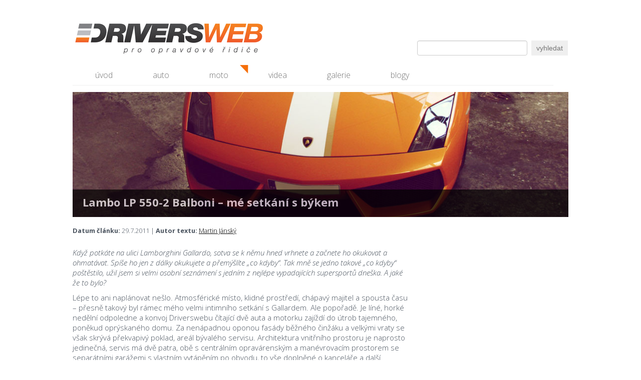

--- FILE ---
content_type: text/html; charset=utf-8
request_url: http://www.driversweb.cz/clanky/Blog/Lambo_LP_550_2_Balboni_me_setkani_s_bykem
body_size: 7924
content:
<!DOCTYPE html>
<html>

<head>
<meta http-equiv="Content-Type" content="text/html; charset=utf-8" />

<meta name="keywords" content="auta, sportovní vozy, dívky, fotky, tuning" />
<meta name="description" content="Internetový portál Driversweb.cz, který představuje to nejlepší ze soudku současných vozů, přátelským způsobem spojuje všechny, jež mají rádi sportovní jízdu a mají k autům větší vztah než ke spotřebnímu zboží. Sledujeme světové automobilové dění a každý den vám přinášíme nové články a videa. Kromě novinek na tomto webu najdete pravidelné velké testy těch nejzajímavějších vozů. Zaměřujeme se také i na zábavné automobily, které již nejsou ve výrobě." />
<meta name="robots" content="index, follow" />

<script type="text/javascript" src="/js/jquery-1.7.1.min.js"></script>
<script type="text/javascript" src="/js/jquery-ui-1.8.17.custom.min.js"></script>
<script type="text/javascript" src="/js/jquery.livequery.js"></script>
<script type="text/javascript" src="/js/jquery.fancybox-1.3.4.pack.js"></script>
<script type="text/javascript" src="/js/portamento-min.js"></script>
<script type="text/javascript" src="/js/bootstrap.min.js"></script>
<script type="text/javascript" src="/js/chilli.js"></script>
<script type="text/javascript" src="/js/chilli-client.js"></script>

<link type="text/css" rel="stylesheet" href="/css/bootstrap.min.css" media="screen,projection,tv" />
<link type="text/css" rel="stylesheet" href="/css/jquery.fancybox-1.3.4.css" media="screen,projection,tv" />
<link type="text/css" rel="stylesheet" href="/css/chilli-client.css" media="screen,projection,tv" />

<link type="image/x-icon" rel="shortcut icon" href="/favicon.ico" />

<!-- Go to www.addthis.com/dashboard to customize your tools -->
<script type="text/javascript" src="//s7.addthis.com/js/300/addthis_widget.js#pubid=ra-555cfe6f1f34588d" async="async"></script>

<script type="text/javascript">
    var _gaq = _gaq || [];
    _gaq.push(['_setAccount', "UA-15933014-1"]);
    _gaq.push(['_trackPageview']);

    (function () {
        var ga = document.createElement('script');
        ga.type = 'text/javascript';
        ga.async = true;
        ga.src = ('https:' == document.location.protocol ? 'https://ssl' : 'http://www') + '.google-analytics.com/ga.js';
        var s = document.getElementsByTagName('script')[0];
        s.parentNode.insertBefore(ga, s);
    })();
</script>
    <title>Lambo LP 550-2 Balboni – mé setkání s býkem - Driversweb.cz
</title>
    <meta property="og:type" content="article" />
<meta property="og:site_name" content="Driversweb.cz" />
<meta property="og:title" content="Lambo LP 550-2 Balboni – mé setkání s býkem" />
<meta property="og:image" content="http://www.driversweb.cz/img/articles/52d8d3e5387f5276e21fdp__hlavni.jpg" />
<meta property="og:description" content="Když potkáte na ulici Lamborghini Gallardo, sotva se k němu hned vrhnete a začnete ho okukovat a ohmatávat. Spíše ho jen z dálky okukujete a přemýšlíte „co kdyby“. Tak mně se jedno takové „co kdyby“ poštěstilo, užil jsem si velmi osobní seznámení s jedním z nejlépe vypadajících supersportů dneška. A jaké že to bylo?" />
<meta property="og:url" content="http://www.driversweb.cz/clanky/Blog/Lambo_LP_550_2_Balboni_me_setkani_s_bykem" />

</head>

<body>

<div class="container">
    <div class="boxik">
<!-- Facebook SDK -->
<div id="fb-root"></div>
<script>
    (function (d, s, id) {
        var js, fjs = d.getElementsByTagName(s)[0];
        if (d.getElementById(id)) return;
        js = d.createElement(s);
        js.id = id;
        js.src = "//connect.facebook.net/en_US/sdk.js#xfbml=1&appId=107234539318190&version=v2.6";
        fjs.parentNode.insertBefore(js, fjs);
    }(document, 'script', 'facebook-jssdk'));
</script>

<div class="header">
    <div class="search">
<form action="/clanky/Blog/Lambo_LP_550_2_Balboni_me_setkani_s_bykem?do=fulltextSearch-searchForm-submit" method="post" id="frm-fulltextSearch-searchForm">

<table>
<tr>
	<th><label for="frmsearchForm-search">Vyhledat</label></th>

	<td><input type="text" class="text" name="search" id="frmsearchForm-search" value="" /></td>
</tr>

<tr>
	<th>&nbsp;</th>

	<td><input type="submit" class="button" name="send" id="frmsearchForm-send" value="vyhledat" /></td>
</tr>
</table>

<div><!--[if IE]><input type=IEbug disabled style="display:none"><![endif]--></div>
</form>
    </div>
    <div class="logo">
        <h1><a href="/" title="Driversweb.cz">&nbsp;Driversweb.cz - autorecenze, testy, fotky dívek a aut, autobazar, recenze<span></span></a></h1>
    </div>
</div>
<div class="menu">
    <nav>
        <ul>
            <li>
                <a href="http://www.driversweb.cz/" title="úvodní strana">úvod</a>
            </li>
            <li>
                <a href="http://www.driversweb.cz/clanky/testy" title="Auto">auto</a>
            </li>
            <li>
                <a href="http://www.driversweb.cz/clanky/moto" title="Moto">moto</a>
            </li>
            <li>
                <a href="http://www.driversweb.cz/clanky/videa" title="videa">videa</a>
            </li>
            <li>
                <a href="http://www.driversweb.cz/clanky/divky" title="Galerie">galerie</a>
            </li>
            <li>
                <a href="http://www.driversweb.cz/clanky/blog" title="blogy">blogy</a>
            </li>
        </ul>
    </nav>
</div> 
<div id="flash-messages">
</div>

        <div class="obsah">
<div class="clanek">
        <div class="uvodni-fotka-clanku">

            <img src="/img/articles/52d8d3e5387f5276e21fdp__hlavni.jpg" class="main-foto-legacy" alt="foto Driversweb.cz" />
            <div class="clanek-nadpis">
                <h1>Lambo LP 550-2 Balboni – mé setkání s býkem</h1>
            </div>

        </div>


    <div id="wrapper" class="row">
        <div class="span8 clanek-text">
            <p class="clanek-datum-autor">
                <strong>Datum článku:</strong> 29.7.2011 |
                <strong>Autor textu:</strong> <a href="/clanky/autor/Martin%20J%C3%A1nsk%C3%BD">Martin Jánský</a> 
            </p>

            <!-- Go to www.addthis.com/dashboard to customize your tools -->
            <div class="addthis_native_toolbox"></div>

            <p class="clanek-perex">Když potkáte na ulici Lamborghini Gallardo, sotva se k němu hned vrhnete a začnete ho okukovat a ohmatávat. Spíše ho jen z dálky okukujete a přemýšlíte „co kdyby“. Tak mně se jedno takové „co kdyby“ poštěstilo, užil jsem si velmi osobní seznámení s jedním z nejlépe vypadajících supersportů dneška. A jaké že to bylo?</p>

            <div>
                <p>
	Lépe to ani naplánovat nešlo. Atmosférické místo, klidné prostředí, chápavý majitel a spousta času – přesně takový byl rámec mého velmi intimního setkání s&nbsp;Gallardem. Ale popořadě. Je líné, horké nedělní odpoledne a konvoj Driverswebu čítající dvě auta a motorku zajíždí do útrob tajemného, poněkud oprýskaného domu. Za nenápadnou oponou fasády běžného činžáku a velkými vraty se však skrývá překvapivý poklad, areál bývalého servisu. Architektura vnitřního prostoru je naprosto jedinečná, servis má dvě patra, obě s&nbsp;centrálním opravárenským a manévrovacím prostorem se separátními garážemi s&nbsp;vlastním vytápěním po obvodu, to vše doplněné o kanceláře a další skladovací a sociální zázemí.</p>
<p>
	<img alt src="http://www.driversweb.cz/passion/serve_image/articles/ea41a4a057f8e0cafebcdp__img_4984.jpg" style="width: 580px; height: 435px;"/></p>
<p>
	Celé místo je však už roky opuštěné. Pryč jsou zvedáky a rampy, pryč jsou propanbutanové lahve na sváření, pryč jsou pneumatické pistole na matky kol. Vše pokryla vrstva prachu. Dolní patro je v&nbsp; ještě daleko horším stavu. Prohlídku zcela neosvětleného prostoru proto riskujeme jen s&nbsp;LED lampičkou, která dává asi tolik světla, abyste případně zahlédli rychlé mihnutí stínu něčeho s&nbsp;dlouhými drápy, co na vás z&nbsp;boku skočí a zatáhne vás do temných útrob a tam s&nbsp;vámi poobědvá. Tedy přesněji ne s&nbsp;vámi, ale vás. Scéna jak ze špatného filmu. Nahoře je situace podstatně lepší, zejména pokud jste fandové nevětraných místností, velkých střešních oken a nedýchatelného parna.</p>
<p>
	<img alt src="http://www.driversweb.cz/passion/serve_image/articles/7bc739db4748e50aee89dp__img_4960.jpg" style="width: 580px; height: 435px;"/></p>
<p>
	Celý areál v&nbsp;současné době čeká na několik posledních razítek, aby mohla začít rozsáhlá rekonstrukce. Co tu nakonec bude? Nevíme. Skvěle by se sem hodil exkluzivní autosalon, třeba Infiniti? Ale patrně i relativně konvenčně široká SUVčka, kupé a sedany Infiniti by měly problém do svých garáží proklouznout. Nájezdové cesty byly totiž uzpůsobeny na tehdejší uzounká auta, jenže ta moderní výrazně povyrostla a už vůbec nikdo při konstruování a propočítávání rozměrů prostornosti příjezdu neuvážil možnost, že by jimi měl projet skoro dva metry široký italský supersport. Gallardo to má ale jen tak tak, pekelně drahé ráfky naštěstí chrání gumy, přesto jde o milimetrovou jízdu zručnosti okořeněnou zákeřně úzkou zatáčkou navíc.</p>
<p>
	<img alt src="http://www.driversweb.cz/passion/serve_image/articles/fa24d37ad1185d9825b6dp__img_4964.jpg" style="width: 580px; height: 435px;"/></p>
<p>
	Gallardo přijelo notně zaprasené, takže bereme do rukou barel s&nbsp;vodou a hadříky a jdeme očistit kapotu od tělíček mrtvých mušek, které neváhaly obětovat život za setkání s&nbsp;tou nejrychlejší kytkou jejich krátkého hmyzího pachtění na tomto světě. Říká se, že design auta nejlépe poznáte při ručním mytí, tak mi věřte, když vám říkám, že teď už dokážu nakreslit malé Lambo do nejmenšího detailu i ze spaní. Každou hranu, každý prolis, každý průduch, zkrátka i ten nejmenší detail se mi na věky zaryl do paměti. Kdo zná mou lenost a neochotu dopřát důkladnou hygienu vlastnímu autu („To oprší…“), tak určitě kroutí hlavou, ale… tohle si asi budu muset dávat častěji.</p>
<p>
	<img alt src="http://www.driversweb.cz/passion/serve_image/articles/8bf50c3dff5bd0b54e10dp__img_5056.jpg" style="width: 580px; height: 435px;"/></p>
<p>
	Teď ale končí zábava a začíná focení. Nebudu vám tu vyprávět, jak často jsme přenášeli světla, jak často jsme měnili jejich nastavení, ani jak často jsme přenášeli ležícího Honzu, nejlínějšího fotografa světa. Nebudu vám také povídat, co všechno na sobě měla modelka, co všechno si pak sundala, kde všude byla správně oblá a kde pevná, proč měla v&nbsp;ruce PET lahev a co všechno s ní dělala, zkrátka nuda nuda, šeď šeď. Nejsme magazín o testování modelek, ale o testování aut. Zpět ke Gallardu, nakonec je čas ho na placu přemístit. Otočení klíčkem, zavrčení palivových čerpadel, pak si Gallardo hlasitě zachrchlá a odplivne a ustálí se na klidném, ale hlasitém volnoběhu naplňujícím celou místnost. Po prakticky naprostém tichu v&nbsp;místnosti působí vrčení desetiválce až násilně. Přiznat mráz běhající po zádech není žádnou ostudou.</p>
<p>
	<img alt src="http://www.driversweb.cz/passion/serve_image/articles/08267d60c782e61f3a59dp__img_5048.jpg" style="width: 580px; height: 435px;"/></p>
<p>
	Rád bych vám vyprávěl, jak Gallardo Balboni jezdí, ale na to tu budou jiní, já měl možnost jen si na chvíli dovnitř sednout. A jaké je to posezení, vážení! Nastupování přes široké prahy do nízké sedačky není z&nbsp;nejjednodušších, ale jakmile sedíte, je to paráda. Zadek v&nbsp;sedačce máte jen pár centimetrů nad zemí, vysoká hrana oken spojená s&nbsp;jejich malou výškou dodává pocit bezpečí a útulnosti. Díky Audi jsou nectnosti jako posed „dlouhé ruce – krátké nohy“, nedostatek místa pro hlavu nebo vystředěné pedály jen součástí těžko uvěřitelných historek z&nbsp;dávné minulosti, přestože třeba zdaleka ne prehistorické Murcielago ještě některými z&nbsp;nich trpělo. Hlavu máte někde na úrovni pasů okolních chodců, vpřed hledíte přes pořádně širokou kapotu a boční okýnka připomínají průzory tanku – takovýhle zážitek mimo sféru supersportů nenajdete.</p>
<p>
	<img alt src="http://www.driversweb.cz/passion/serve_image/articles/c21e4b522e807c5b6cbcdp__img_5066.jpg" style="width: 580px; height: 435px;"/></p>
<p>
	Ale jestli si myslíte, že je interiér dokonalý, musím vás zklamat. Lišty v&nbsp;prazích jsou opravdu hliníkové, dole mírně zploštělý volant obšitý kůží s&nbsp;tím správným logem na elegantně kulatém středu je dokonalý, sedačku perfektně drží a jsou pohodlné, pravidelné švy značí vysokou kvalitu výroby a na lánech kůže, jíž je obšita palubní deska, středový panel a výplně dveří, se zjevně nešetřilo. Ale někde přeci jen koncernoví účetní zanechali stopu. Madlo dveří se tváří koženě, ale moc příjemné do ruky není. Válcovité páčky pod volantem nepůsobí příliš hodnotně a labutí krky pádel řazení jsou nejen nehezké, ale také působí křehce a určitě vám neposkytnou tu správnou „click“ odměnu při každém přeřazení. A poslední výtce sotva uvěříte – klika dveří až nápadně připomíná tu z&nbsp;Fabie. Skutečně, z&nbsp;dvousettisícové Fabie. Jen materiál je asi o 15 % lepší.</p>
<p>
	<img alt src="http://www.driversweb.cz/passion/serve_image/articles/75da724873b28cc191c5dp__img_5016.jpg" style="width: 280px; height: 373px;"/>&nbsp; <img alt src="http://www.driversweb.cz/passion/serve_image/articles/7ac56fc6aaaf1fa79db7dp__img_4992.jpg" style="width: 280px; height: 373px;"/></p>
<p>
	Těžko se chápe, proč se u auta s&nbsp;cenovkou přes čtyři miliony někdo snaží ušetřit pár tisícovek tím, že použije mizerné plasty a pokazí tím luxusní zážitek z&nbsp;hodnotného a výjimečného interiéru. Proč nemohla být klika hliníková, když podobnou má i Focus? Nezbylo jim ve skladu pár centimetrů čtverečných pravé kůže, aby jí pokryli i madlo dveří? A proboha, nešlo speciálně pro Lamborghini vyvinout pár páček a pádel z&nbsp;trochu lepších materiálů? Opravdu už by se to v&nbsp;celkovém rozpočtu na vývoj neschovalo? Nezbývá než zatnout zuby.</p>
<p>
	<img alt src="http://www.driversweb.cz/passion/serve_image/articles/2f328c6136ebd210431ddp__img_5023.jpg" style="width: 580px; height: 435px;"/></p>
<p>
	Mohli byste tvrdit, že jsme hnidopiši, že na takhle drobných detailech přeci nezáleží. Jenže dokonalý zážitek je nakonec vždy o detailech. Je škoda zastavit se na 95 % a nedotáhnout to na sto. Nakonec právě páček pod volantem, pádel řazení, madel dveří a klik se dotýkáte prakticky pořád. Nicméně i na těch 95 % je zážitek z&nbsp;interiéru Lamba výjimečným místem, kde budete rádi trávit čas při svých vyjížďkách, ať už půjde o loudání městem i průlety rychlostí světla po okreskách. Ale pokud si ho chcete koupit, dejte si nejdřív pár lekcí gymnastiky, protože vystupování je vpravdě akrobatickým kouskem a bude chtít hodně tréninku, abyste při jeho provádění udrželi svou důstojnost nepošramocenou. A jaký zážitek je Gallardo Balboni řídit? To se dočtete už příští týden <a href="http://www.driversweb.cz/clanky/Testy/Lamborghini_Gallardo_Balboni_prave_Lambo_v_testu">v&nbsp;našem exkluzivním testu</a>! Čekání si můžete zkrátit <a href="http://driversweb.cz/clanky/Divky/Misa_Lamborghini_Gallardo_Balboni_spalujici_zar">fotogalerií Míšy s Gallardem</a>.</p>
<p>
	<img alt src="http://www.driversweb.cz/passion/serve_image/articles/930d4802e360fba69558dp__img_5000.jpg" style="width: 580px; height: 435px;"/></p>
<p>
	<em>Foto: autor</em></p>

            </div>


            <h3 id="clanek-kotva-zpet-na-galerii">Galerie</h3>
            <div class="clanek-galerie">
                <div class="clanek-galerie-fotka">
                    <a href="/clanky/Blog/Lambo_LP_550_2_Balboni_me_setkani_s_bykem/foto/7294?legacy=1" title="Lambo LP 550-2 Balboni – mé setkání s býkem">
                        <img src="/img/photos/thumb7305a8922ebd94004845dp__img_4960.jpg" alt="Lambo LP 550-2 Balboni – mé setkání s býkem" />
                    </a>
                </div>
                <div class="clanek-galerie-fotka">
                    <a href="/clanky/Blog/Lambo_LP_550_2_Balboni_me_setkani_s_bykem/foto/7295?legacy=1" title="Lambo LP 550-2 Balboni – mé setkání s býkem">
                        <img src="/img/photos/thumbf595e83bf463da0a2c63dp__img_4964.jpg" alt="Lambo LP 550-2 Balboni – mé setkání s býkem" />
                    </a>
                </div>
                <div class="clanek-galerie-fotka">
                    <a href="/clanky/Blog/Lambo_LP_550_2_Balboni_me_setkani_s_bykem/foto/7296?legacy=1" title="Lambo LP 550-2 Balboni – mé setkání s býkem">
                        <img src="/img/photos/thumb87f230159a1efb907c20dp__img_4984.jpg" alt="Lambo LP 550-2 Balboni – mé setkání s býkem" />
                    </a>
                </div>
                <div class="clanek-galerie-fotka">
                    <a href="/clanky/Blog/Lambo_LP_550_2_Balboni_me_setkani_s_bykem/foto/7297?legacy=1" title="Lambo LP 550-2 Balboni – mé setkání s býkem">
                        <img src="/img/photos/thumb6463ddfad00a4feb274fdp__img_4992.jpg" alt="Lambo LP 550-2 Balboni – mé setkání s býkem" />
                    </a>
                </div>
                <div class="clanek-galerie-fotka">
                    <a href="/clanky/Blog/Lambo_LP_550_2_Balboni_me_setkani_s_bykem/foto/7298?legacy=1" title="Lambo LP 550-2 Balboni – mé setkání s býkem">
                        <img src="/img/photos/thumb316c8f0f1ac9bbd48e4ddp__img_5000.jpg" alt="Lambo LP 550-2 Balboni – mé setkání s býkem" />
                    </a>
                </div>
                <div class="clanek-galerie-fotka">
                    <a href="/clanky/Blog/Lambo_LP_550_2_Balboni_me_setkani_s_bykem/foto/7299?legacy=1" title="Lambo LP 550-2 Balboni – mé setkání s býkem">
                        <img src="/img/photos/thumb5ba70e25a46129ca20b6dp__img_5016.jpg" alt="Lambo LP 550-2 Balboni – mé setkání s býkem" />
                    </a>
                </div>
                <div class="clanek-galerie-fotka">
                    <a href="/clanky/Blog/Lambo_LP_550_2_Balboni_me_setkani_s_bykem/foto/7300?legacy=1" title="Lambo LP 550-2 Balboni – mé setkání s býkem">
                        <img src="/img/photos/thumbcabe2ee6ffaeb6932665dp__img_5023.jpg" alt="Lambo LP 550-2 Balboni – mé setkání s býkem" />
                    </a>
                </div>
                <div class="clanek-galerie-fotka">
                    <a href="/clanky/Blog/Lambo_LP_550_2_Balboni_me_setkani_s_bykem/foto/7301?legacy=1" title="Lambo LP 550-2 Balboni – mé setkání s býkem">
                        <img src="/img/photos/thumb34e431567e98a88fcdc4dp__img_5048.jpg" alt="Lambo LP 550-2 Balboni – mé setkání s býkem" />
                    </a>
                </div>
                <div class="clanek-galerie-fotka">
                    <a href="/clanky/Blog/Lambo_LP_550_2_Balboni_me_setkani_s_bykem/foto/7302?legacy=1" title="Lambo LP 550-2 Balboni – mé setkání s býkem">
                        <img src="/img/photos/thumb429f71bb7bec0c439840dp__img_5056.jpg" alt="Lambo LP 550-2 Balboni – mé setkání s býkem" />
                    </a>
                </div>
                <div class="clanek-galerie-fotka">
                    <a href="/clanky/Blog/Lambo_LP_550_2_Balboni_me_setkani_s_bykem/foto/7303?legacy=1" title="Lambo LP 550-2 Balboni – mé setkání s býkem">
                        <img src="/img/photos/thumb479e3d27275780a4cd4adp__img_5066.jpg" alt="Lambo LP 550-2 Balboni – mé setkání s býkem" />
                    </a>
                </div>
            </div>

            <div class="cleaner clear"></div>
            <h3>Komentáře</h3>
            <div class="fb-comments"
                 data-href="http://www.driversweb.cz/clanky/Blog/Lambo_LP_550_2_Balboni_me_setkani_s_bykem"
                 data-width="650"
                 data-numposts="10"
                 data-colorscheme="light"></div>


        </div>
        <div id="box-reklamy" class="span4 clanek-reklama">
            <div id="sidebar" class="pohybliva-reklama">
            </div>
        </div>
    </div>
    <div class="row">
        <div class="span14">
            <h3>Podobné články</h3>
            <div class="clanek-podobne">
                <a href="Opel_Corsa_prvni_jizda"><img src="/img/articles/f92a942db19aa156df12dp__nahled.jpg" class="main-foto-legacy" /></a>
                <a href="Opel_Corsa_prvni_jizda">Opel Corsa – první jízda</a>
            </div>
            <div class="clanek-podobne">
                <a href="Peugeot_208_GTi_utok_divokeho_lva"><img src="/img/articles/f00e302135a3ce6017b7dp__nahled.jpg" class="main-foto-legacy" /></a>
                <a href="Peugeot_208_GTi_utok_divokeho_lva">Peugeot 208 GTi – útok divokého lva</a>
            </div>
            <div class="clanek-podobne">
                <a href="Renault-Talisman-Grandtour-dCi-160-kouzlo-krizkovani"><img src="/media/clanky-2016/2016-11-renault-talisman-grandtour/talisman-grand-42_up2gx62lxq_t-490x327.jpg" /></a>
                <a href="Renault-Talisman-Grandtour-dCi-160-kouzlo-krizkovani">Renault Talisman Grandtour dCi 160 – kouzlo křížkování</a>
            </div>
            <div class="clanek-podobne">
                <a href="Lamborghini_Gallardo_LP_570_4_Spyder_Performante"><img src="/img/articles/f128717faaabf3639f71dp__nahled.jpg" class="main-foto-legacy" /></a>
                <a href="Lamborghini_Gallardo_LP_570_4_Spyder_Performante">Lamborghini Gallardo LP 570-4 Spyder Performante</a>
            </div>
        </div>
    </div>
</div>

        </div>
        <div class="cleaner"></div>

<div class="footer">
    <p class="float-right logo-webspice">Created by <a href="http://www.webspice.cz" target="_blank" title="Webspice - tvůrce webových řešení"><img src="/images/logo-webspice.png" /></a></p>
    <p>
        &copy; 2011 - 2016 DriversWeb.cz  | <a href="/o-driverswebu">O Driversweb.cz</a> | <a href="/nase-redakce">Naše redakce</a> | <a href="mailto:info@driversweb.cz">info@driversweb.cz</a> | <a href="/clanky">všechny články</a>
    </p>
    
</div>    </div>
</div>

</body>
</html>
